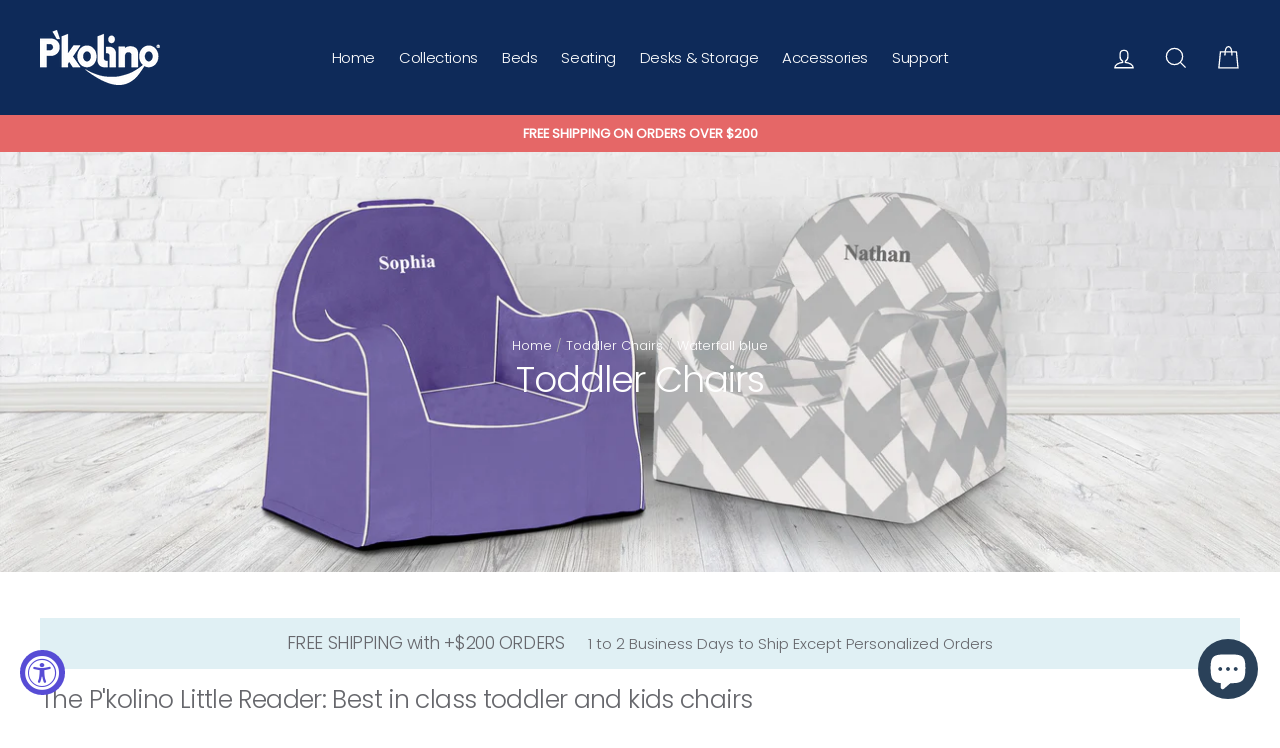

--- FILE ---
content_type: text/css
request_url: https://www.pkolino.com/cdn/shop/t/15/assets/bold-upsell-custom.css?v=150135899998303055901552079937
body_size: -573
content:
/*# sourceMappingURL=/cdn/shop/t/15/assets/bold-upsell-custom.css.map?v=150135899998303055901552079937 */
